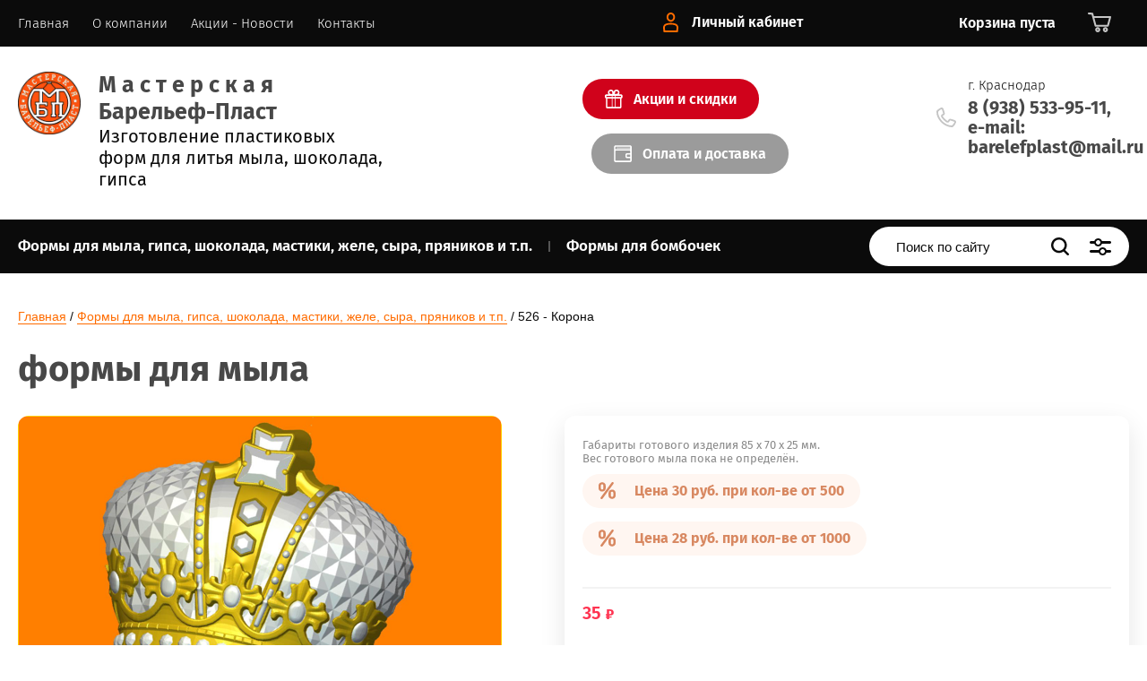

--- FILE ---
content_type: text/html; charset=utf-8
request_url: https://bp123.ru/magazin/product/525-kareta
body_size: 11659
content:
			<!doctype html>
<html lang="ru">
<head>
<meta charset="utf-8">
<meta name="robots" content="all"/>
<title>формы для мыла</title>
<!-- assets.top -->
<meta property="og:title" content="формы для мыла">
<meta name="twitter:title" content="формы для мыла">
<meta property="og:description" content="Собственное производство форм для мыла. шоколада и т.п.">
<meta name="twitter:description" content="Собственное производство форм для мыла. шоколада и т.п.">
<meta property="og:image" content="https://bp123.ru/thumb/2/Ft9BTt1_Bu4fqGmR7PcC9Q/350r350/d/portfolio526.png">
<meta name="twitter:image" content="https://bp123.ru/thumb/2/Ft9BTt1_Bu4fqGmR7PcC9Q/350r350/d/portfolio526.png">
<meta property="og:image:type" content="image/png">
<meta property="og:image:width" content="350">
<meta property="og:image:height" content="350">
<meta property="og:type" content="website">
<meta property="og:url" content="https://bp123.ru/magazin/product/525-kareta">
<meta property="og:site_name" content="формы для мыла">
<meta name="twitter:card" content="summary">
<!-- /assets.top -->

<meta name="description" content="Собственное производство форм для мыла. шоколада и т.п.">
<meta name="keywords" content="формы для мыла">
<meta name="SKYPE_TOOLBAR" content="SKYPE_TOOLBAR_PARSER_COMPATIBLE">
<meta name="viewport" content="width=device-width, initial-scale=1.0, maximum-scale=1.0, user-scalable=no">
<meta name="format-detection" content="telephone=no">
<meta http-equiv="x-rim-auto-match" content="none">
<link rel="stylesheet" href="/t/v2255/images/theme0/theme.scss.css">
<script src="/g/libs/jquery/1.10.2/jquery.min.js"></script>
<script src="/g/libs/jqueryui/1.10.3/jquery-ui.min.js"></script>
	<link rel="stylesheet" href="/g/css/styles_articles_tpl.css">
<link rel='stylesheet' type='text/css' href='/shared/highslide-4.1.13/highslide.min.css'/>
<script type='text/javascript' src='/shared/highslide-4.1.13/highslide-full.packed.js'></script>
<script type='text/javascript'>
hs.graphicsDir = '/shared/highslide-4.1.13/graphics/';
hs.outlineType = null;
hs.showCredits = false;
hs.lang={cssDirection:'ltr',loadingText:'Загрузка...',loadingTitle:'Кликните чтобы отменить',focusTitle:'Нажмите чтобы перенести вперёд',fullExpandTitle:'Увеличить',fullExpandText:'Полноэкранный',previousText:'Предыдущий',previousTitle:'Назад (стрелка влево)',nextText:'Далее',nextTitle:'Далее (стрелка вправо)',moveTitle:'Передвинуть',moveText:'Передвинуть',closeText:'Закрыть',closeTitle:'Закрыть (Esc)',resizeTitle:'Восстановить размер',playText:'Слайд-шоу',playTitle:'Слайд-шоу (пробел)',pauseText:'Пауза',pauseTitle:'Приостановить слайд-шоу (пробел)',number:'Изображение %1/%2',restoreTitle:'Нажмите чтобы посмотреть картинку, используйте мышь для перетаскивания. Используйте клавиши вперёд и назад'};</script>

            <!-- 46b9544ffa2e5e73c3c971fe2ede35a5 -->
            <script src='/shared/s3/js/lang/ru.js'></script>
            <script src='/shared/s3/js/common.min.js'></script>
        <link rel='stylesheet' type='text/css' href='/shared/s3/css/calendar.css' />
<!--s3_require-->
<link rel="stylesheet" href="/g/basestyle/1.0.1/user/user.css" type="text/css"/>
<link rel="stylesheet" href="/g/basestyle/1.0.1/user/user.orange.css" type="text/css"/>
<script type="text/javascript" src="/g/basestyle/1.0.1/user/user.js" async></script>
<!--/s3_require-->

<link rel='stylesheet' type='text/css' href='/t/images/__csspatch/3/patch.css'/>
			
		
		
		
			<link rel="stylesheet" type="text/css" href="/g/shop2v2/default/css/theme.less.css">		
			<script type="text/javascript" src="/g/printme.js"></script>
		<script type="text/javascript" src="/g/shop2v2/default/js/tpl.js"></script>
		<script type="text/javascript" src="/g/shop2v2/default/js/baron.min.js"></script>
		
			<script type="text/javascript" src="/g/shop2v2/default/js/shop2.2.js"></script>
		
	<script type="text/javascript">shop2.init({"productRefs": {"1078313661":{"kratnost_":{"5":["1408527661"]}}},"apiHash": {"getPromoProducts":"f67f8f71a00a5d341961bde26f5462da","getSearchMatches":"dba9dd1f2cbb3c2b8723aa7b43541060","getFolderCustomFields":"793255129e6875797d46fde2011a6297","getProductListItem":"2edfd4949fe9d1a6fb6237e4c4596d8e","cartAddItem":"5f4e1e61258880a32c6b4eb8d5e91431","cartRemoveItem":"eedc56fb098fef156d7f98f5c413e56a","cartUpdate":"521d40957d45e928f257e2cce58fa0ce","cartRemoveCoupon":"18b3b777760d9e52a324e0dfbbc994c9","cartAddCoupon":"14d351d5f92949a52f6633d12d26fb6d","deliveryCalc":"05e71740a27c88af271efa1774911ada","printOrder":"424a97e6e07739b1919b82a33fa3b1b3","cancelOrder":"d55c6bac114e6dd902e04a07d40bea11","cancelOrderNotify":"07407adead52224ce4e0bc2f855b374f","repeatOrder":"b1ffcb5f4f089bacbd49db89f151d0c6","paymentMethods":"99f993bf6b5706d7544c3b200cdbf62d","compare":"b1bd522eee39f9707608981e620f4b1e"},"hash": null,"verId": 2114783,"mode": "product","step": "","uri": "/magazin","IMAGES_DIR": "/d/","my": {"show_sections":true,"price_fa_rouble":true,"new_alias":"\u041d\u043e\u0432\u0438\u043d\u043a\u0430","special_alias":"\u0410\u043a\u0446\u0438\u044f","small_images_width":140,"collection_image_width":290,"collection_image_height":265,"hide_article":true},"shop2_cart_order_payments": 3,"cf_margin_price_enabled": 0,"maps_yandex_key":"","maps_google_key":""});</script>
     <link rel="stylesheet" href="/t/v2255/images/theme10/theme.scss.css">
<link rel="stylesheet" href="/t/v2255/images/site.addons.scss.css">

<!--[if lt IE 10]>
<script src="/g/libs/ie9-svg-gradient/0.0.1/ie9-svg-gradient.min.js"></script>
<script src="/g/libs/jquery-placeholder/2.0.7/jquery.placeholder.min.js"></script>
<script src="/g/libs/jquery-textshadow/0.0.1/jquery.textshadow.min.js"></script>
<script src="/g/s3/misc/ie/0.0.1/ie.js"></script>
<![endif]-->
<!--[if lt IE 9]>
<script src="/g/libs/html5shiv/html5.js"></script>
<![endif]-->

<script src="/t/v2255/images/js/site.addons.js"></script>

</head>
<body style="opacity: 0;">
	
	<div class="site-wrapper">
		<header role="banner" class="site-header">
			
			<div class="header-top-wrapper">
				<div class="header-top-inner">
					<a href="#" class="menuButton onButtonClick">
						<span class="line"></span>
					</a>
					<div class="menu-countainer-wr" id="menuContainer">
						<div class="menu-container-inner">
							<a href="#" class="close-menu"></a>
							<div class="menu-container-scroll">
								<nav class="menu-top-wrapper">
									<ul class="menu-top"><li class="opened active"><a href="/" ><span>Главная</span></a></li><li><a href="/o-kompanii" ><span>О компании</span></a></li><li><a href="/akcii" ><span>Акции - Новости</span></a></li><li><a href="/kontakty" ><span>Контакты</span></a></li></ul>								</nav>
							</div>
						</div>
					</div>
					<div class="right-header-top">
												<div class="user-flags-wrapper">
														<a href="/akcii" class="action-flag">
								<div class="icon">Акции и скидки</div>
							</a>
																					<a href="/oplata-i-dostavka" class="payment-flag">
								<div class="icon">Оплата и доставка</div>
							</a>
													</div>
												<div class="login-block-wrapper">
							<div class="title-login"><span class="title-in">Личный кабинет</span></div>
							<div class="login-form">
	<div class="block-body">
					<form method="post" action="/registraciya">
				<input type="hidden" name="mode" value="login" />
				<div class="row">
					<label for="login" class="row-title">Логин или e-mail:</label>
					<label class="field text"><input type="text" name="login" id="login" tabindex="1" value="" /></label>
				</div>
				<div class="row">
					<label for="password" class="row-title">Пароль:</label>
					<label class="field password"><input type="password" name="password" id="password" tabindex="2" value="" /></label>
					<button type="submit" class="signin-btn" tabindex="3">Войти</button>
				</div>
			<re-captcha data-captcha="recaptcha"
     data-name="captcha"
     data-sitekey="6LcNwrMcAAAAAOCVMf8ZlES6oZipbnEgI-K9C8ld"
     data-lang="ru"
     data-rsize="invisible"
     data-type="image"
     data-theme="light"></re-captcha></form>
			<div class="link-login">
				<a href="/registraciya/register" class="register"><span>Регистрация</span></a>
			</div>
			<div class="link-login">
				<a href="/registraciya/forgot_password"><span>Забыли пароль?</span></a>
			</div>
		
	</div>
</div>						</div>
						<div class="cart-mini-wrapper">
							
	<div id="shop2-cart-preview">
					<div class="title-cart-mini empty"><span class="title-in">Корзина пуста</span></div>
			</div><!-- Cart Preview -->
	
						</div>
					</div>
				</div>
			</div>
			
			<div class="header-bottom-wrapper">
				<div class="header-bottom-inner">
					<div class="company-info-wrapper">
						<div class="site-logo"><a href="http://bp123.ru"><img src="/d/289386_9108.jpg" alt=""></a></div>						<div class="name-bl">
							<div class="company-name"><a href="http://bp123.ru">М а с т е р с к а я             Барельеф-Пласт</a></div>							<div class="site-desc">Изготовление пластиковых форм для литья мыла, шоколада, гипса</div>						</div>
					</div>
					<div class="right-bottom-header">
												<div class="user-flags-wrapper">
														<a href="/akcii" class="action-flag">
								<div class="icon">Акции и скидки</div>
							</a>
																					<a href="/oplata-i-dostavka" class="payment-flag">
								<div class="icon">Оплата и доставка</div>
							</a>
													</div>
																		<div class="site-contacts-wrapper">
							<div class="site-address">г. Краснодар</div>														<div class="site-phones">
																	<div><a href="tel:8 (938) 533-95-11,  e-mail: barelefplast@mail.ru">8 (938) 533-95-11,  e-mail: barelefplast@mail.ru</a></div>
															</div>
													</div>
											</div>
				</div>
			</div>
			
		</header> <!-- .site-header -->

		<div class="site-container">

			<div class="shop-folder-items-wr">
				
				<div class="shop-folder-fixed">
					<div class="shop-folder-fixed-inner">
						<a href="#" class="menuButton onButtonClick">
							<span class="line"></span>
						</a>
						<div class="folder-menu-wr" id="folder-menu">
							<ul class="folders-shared"><li class="opened active"><a href="/magazin/folder/formy-dlya-litya-myla-gipsa-shokolada" ><span>Формы для мыла, гипса, шоколада, мастики, желе, сыра, пряников и т.п.</span></a></li><li><a href="/magazin/folder/formy-dlya-bombochek" ><span>Формы для бомбочек</span></a></li></ul>						</div>
						<div class="shop-search-wrapper">
							<div class="site-search-wr">
								<form action="/search" method="get">
									<input type="text" name="search" value="" class="search-text" placeholder="Поиск по сайту">
									<button type="submit" class="search-button"></button>
								<re-captcha data-captcha="recaptcha"
     data-name="captcha"
     data-sitekey="6LcNwrMcAAAAAOCVMf8ZlES6oZipbnEgI-K9C8ld"
     data-lang="ru"
     data-rsize="invisible"
     data-type="image"
     data-theme="light"></re-captcha></form>
								<a href="#" class="search-shop-button"></a>
							</div>
								
    
<div class="shop2-block search-form">
	<div class="block-body">
		<form action="/magazin/search" enctype="multipart/form-data">
			<input type="hidden" name="sort_by" value=""/>
			
							<div class="row">
					<div class="row-title">Цена (руб.):</div>
					<div class="row-price">
						<input name="s[price][min]" type="text" size="5" class="small" value="" placeholder="от" />
						<input name="s[price][max]" type="text" size="5" class="small" value="" placeholder="до" />
					</div>
				</div>
			
							<div class="row">
					<label class="row-title" for="shop2-name">Название:</label>
					<input type="text" name="s[name]" size="20" id="shop2-name" value="" />
				</div>
			
			
							<div class="row">
					<label class="row-title" for="shop2-text">Текст:</label>
					<input type="text" name="search_text" size="20" id="shop2-text"  value="" />
				</div>
			
			
							<div class="row">
					<div class="row-title">Выберите категорию:</div>
					<select name="s[folder_id]" id="s[folder_id]" data-placeholder="Все">
						<option value="">Все</option>
																											                            <option value="250727061"  class="first-folder">
	                                 Формы для мыла, гипса, шоколада, мастики, желе, сыра, пряников и т.п.
	                            </option>
	                        														                            <option value="262599461"  class="first-folder">
	                                 Формы для бомбочек
	                            </option>
	                        											</select>
				</div>

				<div id="shop2_search_custom_fields"></div>
			
						<div id="shop2_search_global_fields">
				
													</div>
						
			
											    <div class="row">
				        <div class="row-title">Скоро будет доступна:</div>
			            			            <select name="s[flags][559661]" data-placeholder="Все">
				            <option value="">Все</option>
				            <option value="1">да</option>
				            <option value="0">нет</option>
				        </select>
				    </div>
		    												    <div class="row">
				        <div class="row-title">Новинка:</div>
			            			            <select name="s[flags][2]" data-placeholder="Все">
				            <option value="">Все</option>
				            <option value="1">да</option>
				            <option value="0">нет</option>
				        </select>
				    </div>
		    												    <div class="row">
				        <div class="row-title">Спецпредложение:</div>
			            			            <select name="s[flags][1]" data-placeholder="Все">
				            <option value="">Все</option>
				            <option value="1">да</option>
				            <option value="0">нет</option>
				        </select>
				    </div>
		    				
							<div class="row">
					<div class="row-title">Результатов на странице:</div>
					<select name="s[products_per_page]">
									            				            				            <option value="5">5</option>
			            				            				            <option value="20">20</option>
			            				            				            <option value="35">35</option>
			            				            				            <option value="50">50</option>
			            				            				            <option value="65">65</option>
			            				            				            <option value="80">80</option>
			            				            				            <option value="95">95</option>
			            					</select>
				</div>
			
			<div class="clear-container"></div>
			<div class="row button">
				<button type="submit" class="search-btn">Найти</button>
			</div>
		<re-captcha data-captcha="recaptcha"
     data-name="captcha"
     data-sitekey="6LcNwrMcAAAAAOCVMf8ZlES6oZipbnEgI-K9C8ld"
     data-lang="ru"
     data-rsize="invisible"
     data-type="image"
     data-theme="light"></re-captcha></form>
		<div class="clear-container"></div>
	</div>
</div><!-- Search Form -->						</div>
					</div>
				</div>
			
			</div>
			
			
			<div class="main-container-wr">
																																							<main role="main" class="site-main">
					<div class="site-main__inner">
													
<div class="site-path-wrap" data-url="/"><a href="/">Главная</a> / <a href="/magazin/folder/formy-dlya-litya-myla-gipsa-shokolada">Формы для мыла, гипса, шоколада, мастики, желе, сыра, пряников и т.п.</a> / 526 - Корона</div>							<h1>формы для мыла</h1>
						<div class="shop2-cookies-disabled shop2-warning hide"></div>
				
		
							
			
							
			
							
			
		
				
									

<form 
	method="post" 
	action="/magazin?mode=cart&amp;action=add" 
	accept-charset="utf-8"
	class="shop-product">

	<input type="hidden" name="kind_id" value="1408527661"/>
	<input type="hidden" name="product_id" value="1078313661"/>
	<input type="hidden" name="meta" value='{&quot;kratnost_&quot;:&quot;5&quot;}'/>

			
	<div class="product-side-l">
		<div class="product-image"  >
							<div class="slider-big-images">
							<div class="thumb-item">
			<a href="/thumb/2/G3zVFXjEHJkiQG30JNJtUw/r/d/portfolio526.png">
				<img src="/thumb/2/oIdtQUJclDR837O0QmDikQ/540r540/d/portfolio526.png" alt="526 - Корона" title="526 - Корона" />
			</a>
		</div>
			
				</div>
						<div class="product-label">
							</div>
		</div>
			</div>
	<div class="product-side-r">
		<div class="product-side-r-inner">
						                <div class="product-anonce">
                Габариты готового изделия 85 х 70 х 25 мм. <br />
Вес готового мыла пока не определён.
            </div>
            
            

 
	
	
		
	

								<div class="shop2-product-actions">
		<dl>
							
				<dt >
					<span class="icon-action">&nbsp;</span>
					<span class="name-action">Цена 30 руб. при кол-ве от 500</span>
				</dt>
				<dd>
					<div class="name-action">Цена 30 руб. при кол-ве от 500</div>
					<div class="desc-action">
						При покупке от 500 форм для мыла и кратно 5 штукам каждого вида.
					</div>
					<div class="close-desc-action"></div>
				</dd>
															
				<dt >
					<span class="icon-action">&nbsp;</span>
					<span class="name-action">Цена 28 руб. при кол-ве от 1000</span>
				</dt>
				<dd>
					<div class="name-action">Цена 28 руб. при кол-ве от 1000</div>
					<div class="desc-action">
						При покупке от 500 форм для мыла и кратно 5 штукам каждого вида.
					</div>
					<div class="close-desc-action"></div>
				</dd>
													</dl>
	</div>

			
							<div class="form-add">
					<div class="form-add-top">
						<div class="product-price">
								
							
	<div class="price-current">
		<strong>35</strong> 	<em class="fa fa-rouble">
		<svg height="10.81" width="8.657" preserveAspectRatio="xMidYMid" viewBox="0 0 8.657 10.81">
		 <path fill-rule="evenodd" d="m3.597 6.826h0.704c1.344 0 2.405-0.277 3.184-0.832s1.168-1.408 1.168-2.56c0-1.109-0.392-1.96-1.176-2.552s-1.853-0.888-3.208-0.888h-3.168v5.312h-1.088v1.52h1.088v0.944h-1.088v1.312h1.088v1.728h2.496v-1.728h2.592v-1.312h-2.592v-0.944zm0.624-5.072c0.608 0 1.072 0.144 1.392 0.432s0.48 0.715 0.48 1.28c0 0.629-0.16 1.093-0.48 1.392s-0.768 0.448-1.344 0.448h-0.672v-3.552h0.624z"/>
		</svg>
	</em>
				</div>
						</div>

											</div>
											<div class="form-add-bottom">
							
	<div class="product-amount">
					<div class="amount-title">Кол-во:</div>
							<div class="shop2-product-amount">
				<button type="button" class="amount-minus">&#8722;</button>
				<input type="text" name="amount" maxlength="4" data-min="1" value="1" />
				<button type="button" class="amount-plus">&#43;</button>
			</div>
			</div>

							
			<button class="shop2-product-btn type-3 buy" type="submit" >
			<span>Купить</span>
		</button>
	

<input type="hidden" value="526 - Корона" name="product_name" />
<input type="hidden" value="https://bp123.ru/magazin/product/525-kareta" name="product_link" />															<a class="buy-one-click-button" href="#">Купить в один клик</a>
													</div>
						
			<div class="product-compare">
			<label>
				<input type="checkbox" value="1408527661"/>
				Добавить к сравнению
			</label>
		</div>
		
									</div>
					</div>
		
					<div class="yashare-wr">
				<div class="yashare-head">поделиться:</div>
				<div class="yashare">
					<script type="text/javascript" src="https://yandex.st/share/share.js" charset="utf-8"></script>
					
					<style type="text/css">
						div.yashare span.b-share a.b-share__handle img,
						div.yashare span.b-share a.b-share__handle span {
							background-image: url("https://yandex.st/share/static/b-share-icon.png");
						}
					</style>
					<script src="//yastatic.net/es5-shims/0.0.2/es5-shims.min.js"></script>
					<script src="//yastatic.net/share2/share.js"></script>
					
					<div class="ya-share2" data-yashareL10n="ru" data-services="vkontakte,odnoklassniki,moimir,google"></div>
				</div>
			</div>
			</div>
<re-captcha data-captcha="recaptcha"
     data-name="captcha"
     data-sitekey="6LcNwrMcAAAAAOCVMf8ZlES6oZipbnEgI-K9C8ld"
     data-lang="ru"
     data-rsize="invisible"
     data-type="image"
     data-theme="light"></re-captcha></form><!-- Product -->

	



	<div class="shop-product-data" id="initProductTabs">
		
					<div class="shop2-product-tags">
				<span>теги:</span>
				<div>
											<a href="/magazin/tag/formy-dlya-myla">формы для мыла</a>									</div>
			</div>
				
		<div class="shop2-clear-container"></div>
	</div>

	

		

<div class="buy-one-click-form-wr">
	<div class="buy-one-click-form-in" >
		<a href="#" class="close-form"></a>
        <div class="tpl-anketa oneTextInput" data-api-url="" data-api-type="form">
			<div class="title"></div>				<form method="post" action="/">
		<input type="hidden" name="params[placeholdered_fields]" value="" />
		<input type="hidden" name="form_id" value="">
		<input type="hidden" name="tpl" value="global:form.minimal.2.2.75.tpl">
			</div>
	</div>
</div>
			
			<p><a href="javascript:shop2.back()" class="shop2-btn shop2-btn-back">Назад</a></p>
		
	

	</div>
				</main> <!-- .site-main -->
			</div>
			
						
									

						<div class="work-block-wrapper">
				<div class="work-block-inner">
										<div class="work-item">
						<div class="work-icon">
															<svg xmlns="http://www.w3.org/2000/svg" width="64" height="64" viewBox="0 0 64 64"><path d="M48 44a.997.997 0 0 0-1 1v3.998A2.001 2.001 0 0 1 45.008 51H18.992A2 2 0 0 1 17 48.997V26.991a1 1 0 0 0-2 0v22.006A4 4 0 0 0 18.992 53h26.016A4 4 0 0 0 49 48.998V45a.997.997 0 0 0-1-1zm.414-26.114l-6.3-6.3-.586-.586H19.01A4.001 4.001 0 0 0 15 15.003v7.006a1 1 0 0 0 2 0v-7.006A2.001 2.001 0 0 1 19.01 13H39v6a1.995 1.995 0 0 0 2 2h6v16.01a1 1 0 0 0 2 0V18.471zM46.672 19H41v-5.672zM47 41a1 1 0 1 0 2 0 1 1 0 1 0-2 0zm-22-7h14a1 1 0 1 0 0-2H25a1 1 0 1 0 0 2zm0-6h14a1 1 0 1 0 0-2H25a1 1 0 1 0 0 2zm-.003 12h6.006a1 1 0 0 0 0-2h-6.006a1 1 0 0 0 0 2zM37 36a3 3 0 1 0 3 3 3 3 0 0 0-3-3zm0 4a1 1 0 1 1 1-1 1 1 0 0 1-1 1z"/></svg>
													</div>
						<div class="work-title">Сертификация</div>
						<div class="work-subtitle">В разделе &quot;О Компании&quot;</div>					</div>
										<div class="work-item">
						<div class="work-icon">
															<svg xmlns="http://www.w3.org/2000/svg" width="64" height="64" viewBox="0 0 64 64"><path d="M50.003 25H36.66l3.058-9.287a1.735 1.735 0 0 0-1.726-2.213H34.51a2.763 2.763 0 0 0-2.347 1.44L27.5 23.265a2.558 2.558 0 0 1-2 1.235H24V24a2.998 2.998 0 0 0-2.997-3h-6.006A3.003 3.003 0 0 0 12 24v14a1 1 0 0 0 2 0V24a1.003 1.003 0 0 1 .997-1h6.006A.999.999 0 0 1 22 24v22a1.003 1.003 0 0 1-.997 1h-6.006A.999.999 0 0 1 14 46v-3.001a1 1 0 0 0-2 0v3A2.998 2.998 0 0 0 14.997 49h6.006A3.003 3.003 0 0 0 24 46v-.504l21.863 1.496a3.187 3.187 0 0 0 3.305-2.465l.936-4.228.08-.348h-.003l1.135-5.128.006.001.45-1.949-.023-.005.989-4.466A2.768 2.768 0 0 0 50.003 25zm.782 2.971l-.985 4.45-3.872-.895a1 1 0 1 0-.45 1.95l3.89.897-1.136 5.128-3.891-.899a1 1 0 1 0-.45 1.95l3.909.902-.585 2.64a1.188 1.188 0 0 1-1.216.903l-21.998-1.505H24V26.5h1.5a4.533 4.533 0 0 0 3.788-2.34l4.663-8.325a.804.804 0 0 1 .558-.335h3.18l-3.676 11.46-.031.04h16.021a.77.77 0 0 1 .782.971zM17 43a1 1 0 1 0 2 0 1 1 0 1 0-2 0z"/></svg>
													</div>
						<div class="work-title">Качество форм</div>
						<div class="work-subtitle">В разделе &quot;О Компании&quot;</div>					</div>
										<div class="work-item">
						<div class="work-icon">
															<svg xmlns="http://www.w3.org/2000/svg" width="64" height="64" viewBox="0 0 64 64"><path d="M51 13h-5v-3c0-.6-.4-1-1-1H19c-.6 0-1 .4-1 1v3h-5c-.6 0-1 .4-1 1v10c0 3.6 2.8 6.6 6.3 7 1.1 5 4.8 9 9.7 10.4v.6c-.1.8-.2 1.5-.4 2.2-.5 1.8-1.2 2.8-2.1 2.8H22c-2.2 0-4 1.8-4 4s1.8 4 4 4h2c.6 0 1-.4 1-1s-.4-1-1-1h-2c-1.1 0-2-.9-2-2s.9-2 2-2h20c1.1 0 2 .9 2 2s-.9 2-2 2H29c-.6 0-1 .4-1 1s.4 1 1 1h13c2.2 0 4-1.8 4-4s-1.8-4-4-4h-3c-.9 0-1.6-1-2.1-2.7-.2-.7-.3-1.5-.4-2.2v-.8c.7-.3 1.5-.6 2.1-.9.4-.3.6-.8.4-1.3-.2-.5-.8-.7-1.3-.5l-1.1.5s-.1 0-.1.1c-1.4.5-2.9.8-4.5.8-6.6 0-12-5.4-12-12V11h24v17c0 1.4-.2 2.8-.7 4l-.3 1c-.2.5.1 1.1.6 1.3.5.2 1.1-.1 1.3-.6l.2-.6c.3-.7.5-1.4.6-2.1 3.5-.3 6.3-3.3 6.3-7V14c0-.6-.5-1-1-1zM34.5 41.8v.4c.1.9.2 1.7.4 2.6.2.9.5 1.6.9 2.3h-7.2c.4-.6.7-1.4.9-2.3.2-.8.3-1.7.4-2.6v-.3c.7.1 1.3.2 2 .2 1-.1 1.8-.2 2.6-.3zM14 24v-9h4v13.9c-2.3-.4-4-2.5-4-4.9zm32 4.9V15h4v9c0 2.4-1.7 4.5-4 4.9zm-5.5 8a1 1 0 1 0 2 0 1 1 0 1 0-2 0zm-3-10.8zM38 20l-2.6-.4h-.1l-1.2-2.3c-1-2-3.5-2-4.5 0l-1.2 2.3h-.1L26 20c-2.2.3-3 2.7-1.4 4.3l1.9 1.8v.1l-.4 2.6c-.4 2.2 1.7 3.7 3.6 2.6l2.3-1.2c.1.1 2.3 1.2 2.3 1.2 2 1 4-.5 3.6-2.6l-.4-2.6v-.1l1.9-1.8c1.5-1.6.8-4-1.4-4.3zm0 2.8l-1.9 1.9c-.4.4-.6 1.1-.5 1.7L36 29c.1.5-.2.8-.7.5l-2.4-1.2c-.5-.3-1.3-.3-1.8 0l-2.4 1.2c-.5.3-.8 0-.7-.5l.4-2.6c.1-.5-.2-1.3-.5-1.7L26 22.8c-.4-.4-.3-.8.3-.8l2.6-.4c.5-.1 1.2-.5 1.4-1l1.2-2.4c.2-.5.6-.5.9 0l1.2 2.4c.2.5.9 1 1.4 1l2.6.4c.6.1.8.4.4.8zm-6 7.3zm3.4-10.5zm-6.8 0zm-2.1 6.5z"/></svg>
													</div>
						<div class="work-title">Формы на заказ</div>
						<div class="work-subtitle">В разделе &quot;О Компании&quot;</div>					</div>
										<div class="work-item">
						<div class="work-icon">
															<svg xmlns="http://www.w3.org/2000/svg" width="64" height="64" viewBox="0 0 64 64"><path d="M31 11a1 1 0 1 0 2 0 1 1 0 1 0-2 0zm20.606 17.061a19.886 19.886 0 0 0-3.203-7.497 2.957 2.957 0 0 0-.383-3.632l.005-.005a21.999 21.999 0 0 0-9.776-6.027 1.03 1.03 0 0 0-.314-.122l-.634-.135q-.15-.037-.301-.072v.008l-1.003-.213a1 1 0 1 0-.416 1.956l1.419.302v.006a19.984 19.984 0 0 1 9.564 5.666l-.001.002a1 1 0 1 1-1.438 1.388l-.005.005a17.981 17.981 0 0 0-26.334.09l-.006-.006a.997.997 0 1 1-1.427-1.392 19.989 19.989 0 0 1 9.582-5.736l1.485-.343a1 1 0 1 0-.45-1.949l-.97.224v-.008q-.28.065-.559.137l-.401.093a1.04 1.04 0 0 0-.228.081 21.997 21.997 0 0 0-9.857 6.068l-.002-.002c-.008.008-.014.018-.022.027l-.01.009h.001a2.966 2.966 0 0 0-.397 3.68 19.889 19.889 0 0 0-3.131 7.397A4.984 4.984 0 0 0 8 32.997v6.006a5 5 0 0 0 10 0v-6.006a4.981 4.981 0 0 0-3.596-4.773 17.892 17.892 0 0 1 2.698-6.316 2.914 2.914 0 0 0 3.04-.676l.013.012a16 16 0 0 1 23.678-.014l.016-.015a2.912 2.912 0 0 0 2.992.611 17.89 17.89 0 0 1 2.755 6.399A4.984 4.984 0 0 0 46 32.997v6.006a4.98 4.98 0 0 0 3.508 4.745l-2.505 5.01A2.57 2.57 0 0 1 45.008 50h-2.009a1 1 0 0 0 0 2h2.009a4.543 4.543 0 0 0 3.784-2.348l2.859-5.718A4.985 4.985 0 0 0 56 39.003v-6.006a4.981 4.981 0 0 0-4.394-4.936zM16 32.997v6.006a3 3 0 0 1-6 0v-6.006a3 3 0 0 1 6 0zm38 6.006a3 3 0 0 1-6 0v-6.006a3 3 0 0 1 6 0zM39.001 50h-2.142a4 4 0 1 0 0 2H39a1 1 0 0 0 0-2zM33 53a2 2 0 1 1 2-2 2 2 0 0 1-2 2z"/></svg>
													</div>
						<div class="work-title">Онлайн поддержка</div>
						<div class="work-subtitle">24/7 за неделю</div>					</div>
									</div>
			</div>
					</div>

		<footer role="contentinfo" class="site-footer" id="site-footer">
			
			<div class="footer-top-wr">
				<div class="footer-top-inner">
					<nav class="menu-bottom-wr">
						<ul class="menu-bottom"><li><a href="/napishite-nam" ><span>Напишите нам</span></a></li><li><a href="/oplata-i-dostavka" ><span>Оплата и доставка</span></a></li><li><a href="/o-kompanii" ><span>О Компании</span></a></li></ul>					</nav>
					<div class="right-footer-wr">
						<div class="right-footer-top">
														<div class="site-footer-contacts-wr">
								<div class="contacts-item">
									<div class="site-address">г. Краснодар</div>																		<div class="site-phones">
																					<div><a href="tel:8 (938) 533-95-11,  e-mail: barelefplast@mail.ru">8 (938) 533-95-11,  e-mail: barelefplast@mail.ru</a></div>
																			</div>
																	</div>
								<a href="/kontakty" class="more-in-map"><span>Смотреть на карте</span></a>							</div>
																				</div>
											</div>
				</div>
								<div class="footer-form-wrapper">
					<div class="footer-form-left">
						<div class="form-head">Дело жизни — это не бизнес, а жизнь.</div>
						<div class="form-sub-head">Получайте удовольствие от бизнеса и живите счастливо.</div>
					</div>
					<div class="footer-form-right">
					<!-- 	<div class="tpl-anketa oneTextInput" data-api-url="2" data-api-type="form">
							<div class="tpl-anketa-success-note">2</div>
	</div>
 -->
	</div>
					</div>
				</div>
							</div>
			<div class="footer-bottom-wr">
				<div class="footer-bottom-inner">
					<div class="site-name-wr">&copy; 2018 - 2026 новый сайт Мастерской Барельеф-Пласт</div>
				    						<div class="site-counters"><!--LiveInternet counter--><script type="text/javascript">
document.write("<a href='//www.liveinternet.ru/click' "+
"target=_blank><img src='//counter.yadro.ru/hit?t13.1;r"+
escape(document.referrer)+((typeof(screen)=="undefined")?"":
";s"+screen.width+"*"+screen.height+"*"+(screen.colorDepth?
screen.colorDepth:screen.pixelDepth))+";u"+escape(document.URL)+
";h"+escape(document.title.substring(0,150))+";"+Math.random()+
"' alt='' title='LiveInternet: показано число просмотров за 24"+
" часа, посетителей за 24 часа и за сегодня' "+
"border='0' width='88' height='31'><\/a>")
</script><!--/LiveInternet-->
<!--__INFO2026-01-17 01:12:19INFO__-->
</div>
									    <div class="site-copyright"><span style='font-size:14px;' class='copyright'><!--noindex--><span style="text-decoration:underline; cursor: pointer;" onclick="javascript:window.open('https://megagr'+'oup.ru/?utm_referrer='+location.hostname)" class="copyright">сделать  сайт</span> в megagroup.ru<!--/noindex-->

</span></div>
				</div>
				<a href="javascript:void(0);" class="go-up-button"></a>
			</div>
			
		</footer> <!-- .site-footer -->
	</div>
	<script src="/g/s3/misc/form/1.2.0/s3.form.js"></script>
	<link rel="stylesheet" href="/g/s3/lp/css//lightgallery.min.css">
	<script type='text/javascript' src="/g/s3/lp/js//lightgallery.min.js"></script>
	<script src="/g/libs/owl-carousel/2.2.1/owl.carousel.min.js" charset="utf-8"></script>
	<script src="/g/libs/jquery-formstyler/1.7.4/jquery.formstyler.min.js" charset="utf-8"></script>
	<script src="/g/libs/flexmenu/1.4.2/flexmenu.min.modern.js" charset="utf-8"></script>
	<script type="text/javascript" src="/g/s3/misc/eventable/0.0.1/s3.eventable.js"></script>
	<script type="text/javascript" src="/g/s3/misc/math/0.0.1/s3.math.js"></script>
	<script type="text/javascript" src="/g/s3/menu/allin/0.0.2/s3.menu.allin.js"></script>
	
	<script type="text/javascript" src="/g/libs/jquery-responsive-tabs/1.5.1/jquery.responsivetabs.min.js"></script>
	
	<script type="text/javascript" src="/g/libs/jquery-slick/1.8.0/slick.min.js"></script>
	
	<script src="/g/templates/shop2/2.75.2/js/main.js" charset="utf-8"></script>

<!-- assets.bottom -->
<!-- </noscript></script></style> -->
<script src="/my/s3/js/site.min.js?1768462484" ></script>
<script src="/my/s3/js/site/defender.min.js?1768462484" ></script>
<script >/*<![CDATA[*/
var megacounter_key="2bf44de830dd1247976e9ff97d91d4fd";
(function(d){
    var s = d.createElement("script");
    s.src = "//counter.megagroup.ru/loader.js?"+new Date().getTime();
    s.async = true;
    d.getElementsByTagName("head")[0].appendChild(s);
})(document);
/*]]>*/</script>
<script >/*<![CDATA[*/
$ite.start({"sid":2100405,"vid":2114783,"aid":2491460,"stid":21,"cp":21,"active":true,"domain":"bp123.ru","lang":"ru","trusted":false,"debug":false,"captcha":3,"onetap":[{"provider":"vkontakte","provider_id":"51965076","code_verifier":"2YTmYzj2NmNZNG2kYEZg3mMYNxj12UQTDlZYYOzUiMZ"}]});
/*]]>*/</script>
<!-- /assets.bottom -->
</body>
<!-- 1089 -->
</html>

--- FILE ---
content_type: text/css
request_url: https://bp123.ru/t/v2255/images/site.addons.scss.css
body_size: 80
content:
@media all and (min-width: 769px) {
  body .header-bottom-wrapper .company-info-wrapper {
    max-width: none; }
    body .header-bottom-wrapper .company-info-wrapper .site-logo {
      float: left;
      width: 70px;
      margin-right: 20px; }
    body .header-bottom-wrapper .company-info-wrapper .name-bl {
      float: left;
      width: 320px; } }


--- FILE ---
content_type: text/javascript
request_url: https://counter.megagroup.ru/2bf44de830dd1247976e9ff97d91d4fd.js?r=&s=1280*720*24&u=https%3A%2F%2Fbp123.ru%2Fmagazin%2Fproduct%2F525-kareta&t=%D1%84%D0%BE%D1%80%D0%BC%D1%8B%20%D0%B4%D0%BB%D1%8F%20%D0%BC%D1%8B%D0%BB%D0%B0&fv=0,0&en=1&rld=0&fr=0&callback=_sntnl1768623149801&1768623149801
body_size: 96
content:
//:1
_sntnl1768623149801({date:"Sat, 17 Jan 2026 04:12:29 GMT", res:"1"})

--- FILE ---
content_type: image/svg+xml
request_url: https://bp123.ru/t/images/__csspatch/3/7e8bfde3e09d7c3a73f5cec771d3e87a.svg
body_size: 646
content:
<?xml version="1.0" encoding="utf-8"?>
<svg version="1.1" baseProfile="full" xmlns="http://www.w3.org/2000/svg" xmlns:xlink="http://www.w3.org/1999/xlink" xmlns:ev="http://www.w3.org/2001/xml-events" xml:space="preserve" x="0px" y="0px" width="20px" height="20px"  viewBox="0 0 20px 20px" preserveAspectRatio="none" shape-rendering="geometricPrecision"><path xmlns="http://www.w3.org/2000/svg" fill-rule="evenodd" fill="rgb(255, 255, 255)" d="M18.009,19.003 L2.221,19.003 C1.120,19.003 0.225,18.092 0.225,16.973 L0.225,6.731 L0.225,6.482 L0.225,2.177 C0.225,1.059 1.120,0.149 2.221,0.149 L18.009,0.149 C19.110,0.149 20.007,1.059 20.007,2.177 L20.007,6.482 L20.007,6.731 L20.007,16.973 C20.007,18.092 19.110,19.003 18.009,19.003 ZM18.372,10.552 L14.858,10.552 C14.689,10.552 14.552,10.692 14.552,10.864 L14.552,12.593 C14.552,12.765 14.689,12.905 14.858,12.905 L18.372,12.905 L18.372,10.552 ZM18.372,3.464 L3.456,3.464 C3.230,3.464 3.048,3.278 3.048,3.049 C3.048,2.820 3.230,2.634 3.456,2.634 L18.372,2.634 L18.372,2.177 C18.372,1.974 18.210,1.809 18.009,1.809 L2.221,1.809 C2.022,1.809 1.859,1.974 1.859,2.177 L1.859,4.492 C1.977,4.470 2.097,4.454 2.221,4.454 L18.009,4.454 C18.133,4.454 18.254,4.470 18.372,4.492 L18.372,3.464 ZM18.372,6.482 C18.372,6.280 18.210,6.115 18.009,6.115 L2.221,6.115 C2.022,6.115 1.859,6.280 1.859,6.482 L1.859,6.731 L1.859,16.973 C1.859,17.176 2.022,17.342 2.221,17.342 L18.009,17.342 C18.210,17.342 18.372,17.176 18.372,16.973 L18.372,14.564 L14.858,14.564 C13.789,14.564 12.918,13.680 12.918,12.593 L12.918,10.864 C12.918,9.777 13.789,8.893 14.858,8.893 L18.372,8.893 L18.372,6.731 L18.372,6.482 Z"/></svg>

--- FILE ---
content_type: image/svg+xml
request_url: https://bp123.ru/t/images/__csspatch/3/0d6da1321665e1741be9861aaff46067.svg
body_size: 604
content:
<?xml version="1.0" encoding="utf-8"?>
<svg version="1.1" baseProfile="full" xmlns="http://www.w3.org/2000/svg" xmlns:xlink="http://www.w3.org/1999/xlink" xmlns:ev="http://www.w3.org/2001/xml-events" xml:space="preserve" x="0px" y="0px" width="24px" height="19px"  viewBox="0 0 24px 19px" preserveAspectRatio="none" shape-rendering="geometricPrecision">"<path xmlns="http://www.w3.org/2000/svg" fill-rule="evenodd" fill="rgb(11, 11, 11)" d="M22.499,5.999 L13.723,5.999 C13.104,7.743 11.456,8.999 9.499,8.999 C7.542,8.999 5.894,7.743 5.274,5.999 L1.499,5.999 C0.670,5.999 -0.001,5.328 -0.001,4.499 C-0.001,3.671 0.670,2.999 1.499,2.999 L5.274,2.999 C5.894,1.256 7.542,-0.001 9.499,-0.001 C11.456,-0.001 13.104,1.256 13.723,2.999 L22.499,2.999 C23.327,2.999 23.999,3.671 23.999,4.499 C23.999,5.328 23.327,5.999 22.499,5.999 ZM9.500,2.000 C10.880,2.000 12.000,3.119 12.000,4.500 C12.000,5.880 10.880,7.000 9.500,7.000 C8.119,7.000 7.000,5.880 7.000,4.500 C7.000,3.119 8.119,2.000 9.500,2.000 ZM1.499,15.999 L10.274,15.999 C10.895,17.743 12.542,18.999 14.499,18.999 C16.455,18.999 18.104,17.743 18.723,15.999 L22.499,15.999 C23.327,15.999 23.999,15.328 23.999,14.499 C23.999,13.671 23.327,12.999 22.499,12.999 L18.723,12.999 C18.104,11.255 16.455,10.000 14.499,10.000 C12.542,10.000 10.895,11.255 10.274,12.999 L1.499,12.999 C0.670,12.999 -0.001,13.671 -0.001,14.499 C-0.001,15.328 0.670,15.999 1.499,15.999 ZM14.500,12.000 C15.880,12.000 17.000,13.119 17.000,14.500 C17.000,15.881 15.880,17.000 14.500,17.000 C13.119,17.000 12.000,15.881 12.000,14.500 C12.000,13.119 13.119,12.000 14.500,12.000 Z"/></svg>